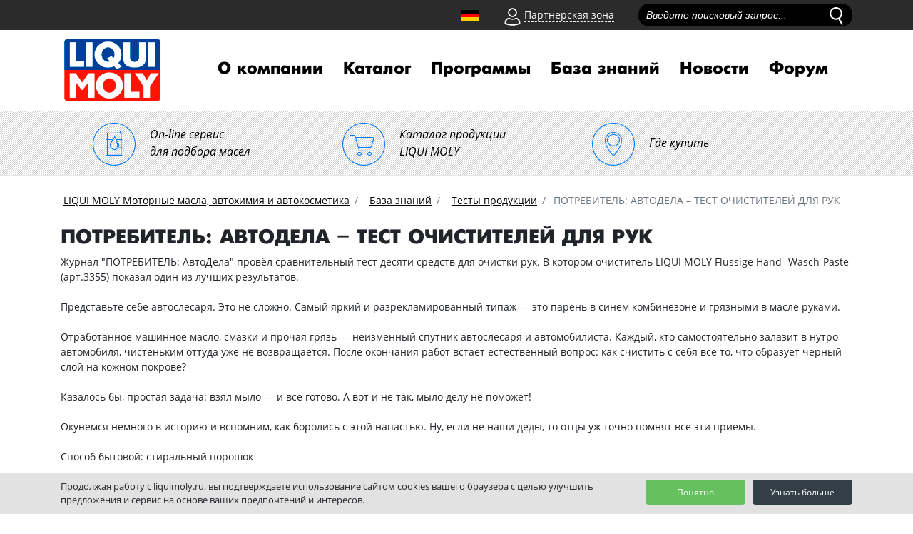

--- FILE ---
content_type: text/html; charset=UTF-8
request_url: https://liquimoly.ru/servis/tests/99/
body_size: 12889
content:
<!doctype html>
<html lang="ru">
<head>
<meta http-equiv="X-UA-Compatible" content="IE=edge">
<meta name="viewport" content="width=device-width, initial-scale=1.0">

<title>ПОТРЕБИТЕЛЬ: АВТОДЕЛА – ТЕСТ ОЧИСТИТЕЛЕЙ ДЛЯ РУК | Liqui Moly</title>

<meta name='yandex-verification' content='4a3bfe8364494ae0' />
<meta name="vk-verification" content="157ER" />

<!--
<link rel="shortcut icon" href="/iconified/favicon.ico" type="image/x-icon" />
<link rel="apple-touch-icon" href="/iconified/apple-touch-icon.png" />
<link rel="apple-touch-icon" sizes="57x57" href="/iconified/apple-touch-icon-57x57.png" />
<link rel="apple-touch-icon" sizes="72x72" href="/iconified/apple-touch-icon-72x72.png" />
<link rel="apple-touch-icon" sizes="76x76" href="/iconified/apple-touch-icon-76x76.png" />
<link rel="apple-touch-icon" sizes="114x114" href="/iconified/apple-touch-icon-114x114.png" />
<link rel="apple-touch-icon" sizes="120x120" href="/iconified/apple-touch-icon-120x120.png" />
<link rel="apple-touch-icon" sizes="144x144" href="/iconified/apple-touch-icon-144x144.png" />
<link rel="apple-touch-icon" sizes="152x152" href="/iconified/apple-touch-icon-152x152.png" />
<link rel="apple-touch-icon" sizes="180x180" href="/iconified/apple-touch-icon-180x180.png" />
-->
<link rel="shortcut icon" href="https://liquimoly.ru/-a1.jpg">

<!-- jQuery 1.8 or later, 33 KB -->
<script src="https://ajax.googleapis.com/ajax/libs/jquery/1.11.1/jquery.min.js"></script>

<!-- Fotorama from CDNJS, 19 KB -->
<link  href="https://cdnjs.cloudflare.com/ajax/libs/fotorama/4.6.4/fotorama.css" rel="stylesheet">
<script src="https://cdnjs.cloudflare.com/ajax/libs/fotorama/4.6.4/fotorama.js"></script>

<meta http-equiv="Content-Type" content="text/html; charset=UTF-8" />
<meta name="robots" content="index, follow" />
<meta name="keywords" content="ПОТРЕБИТЕЛЬ: АВТОДЕЛА – ТЕСТ ОЧИСТИТЕЛЕЙ ДЛЯ РУК" />
<meta name="description" content="Журнал &amp;quot;ПОТРЕБИТЕЛЬ: АвтоДела&amp;quot; (№14, 2006) провёл сравнительный тест десяти средств для очистки рук. В котором очиститель LIQUI MOLY Flussige Hand- Wasch-Paste (арт.3355) показал один из лучших результатов." />
<link href="/local/templates/.default/components/bitrix/news/tests/bitrix/news.detail/.default/style.css?1547647358195"  rel="stylesheet" />
<link href="/bitrix/templates/liquimoly_vbf/css/bootstrap/bootstrap.min.css?1549522042144890"  data-template-style="true"  rel="stylesheet" />
<link href="/bitrix/templates/liquimoly_vbf/tools/slick/slick.css?15484085461887"  data-template-style="true"  rel="stylesheet" />
<link href="/bitrix/templates/liquimoly_vbf/tools/slick/slick-theme.css?16188548912690"  data-template-style="true"  rel="stylesheet" />
<link href="/bitrix/templates/liquimoly_vbf/css/liquimolyicons.css?16927122587034"  data-template-style="true"  rel="stylesheet" />
<link href="/bitrix/templates/liquimoly_vbf/css/old.css?15493606776671"  data-template-style="true"  rel="stylesheet" />
<link href="/bitrix/templates/liquimoly_vbf/css/custom.css?172588951639631"  data-template-style="true"  rel="stylesheet" />
<link href="/bitrix/templates/liquimoly_vbf/components/arturgolubev/search.title/liquimoly_search/style.css?160312087113288"  data-template-style="true"  rel="stylesheet" />
<link href="/bitrix/templates/liquimoly_vbf/components/bitrix/menu/top/style.css?1641831146753"  data-template-style="true"  rel="stylesheet" />
<link href="/bitrix/templates/liquimoly_vbf/components/bitrix/breadcrumb/template/style.css?1543832037585"  data-template-style="true"  rel="stylesheet" />
<link href="/bitrix/templates/liquimoly_vbf/components/bitrix/sender.subscribe/footer/style.css?15460125644802"  data-template-style="true"  rel="stylesheet" />
<link href="/bitrix/templates/liquimoly_vbf/components/bitrix/menu/bottom_menu/style.css?1543832037581"  data-template-style="true"  rel="stylesheet" />
<link href="/bitrix/components/cookie.notification/templates/.default/style.css?16808573972576"  data-template-style="true"  rel="stylesheet" />
<link href="/bitrix/templates/liquimoly_vbf/template_styles.css?16904420855195"  data-template-style="true"  rel="stylesheet" />
<script>if(!window.BX)window.BX={};if(!window.BX.message)window.BX.message=function(mess){if(typeof mess==='object'){for(let i in mess) {BX.message[i]=mess[i];} return true;}};</script>
<script>(window.BX||top.BX).message({'pull_server_enabled':'N','pull_config_timestamp':'0','pull_guest_mode':'N','pull_guest_user_id':'0'});(window.BX||top.BX).message({'PULL_OLD_REVISION':'Для продолжения корректной работы с сайтом необходимо перезагрузить страницу.'});</script>
<script>(window.BX||top.BX).message({'JS_CORE_LOADING':'Загрузка...','JS_CORE_NO_DATA':'- Нет данных -','JS_CORE_WINDOW_CLOSE':'Закрыть','JS_CORE_WINDOW_EXPAND':'Развернуть','JS_CORE_WINDOW_NARROW':'Свернуть в окно','JS_CORE_WINDOW_SAVE':'Сохранить','JS_CORE_WINDOW_CANCEL':'Отменить','JS_CORE_WINDOW_CONTINUE':'Продолжить','JS_CORE_H':'ч','JS_CORE_M':'м','JS_CORE_S':'с','JSADM_AI_HIDE_EXTRA':'Скрыть лишние','JSADM_AI_ALL_NOTIF':'Показать все','JSADM_AUTH_REQ':'Требуется авторизация!','JS_CORE_WINDOW_AUTH':'Войти','JS_CORE_IMAGE_FULL':'Полный размер'});</script>

<script src="/bitrix/js/main/core/core.js?1721301772494198"></script>

<script>BX.Runtime.registerExtension({'name':'main.core','namespace':'BX','loaded':true});</script>
<script>BX.setJSList(['/bitrix/js/main/core/core_ajax.js','/bitrix/js/main/core/core_promise.js','/bitrix/js/main/polyfill/promise/js/promise.js','/bitrix/js/main/loadext/loadext.js','/bitrix/js/main/loadext/extension.js','/bitrix/js/main/polyfill/promise/js/promise.js','/bitrix/js/main/polyfill/find/js/find.js','/bitrix/js/main/polyfill/includes/js/includes.js','/bitrix/js/main/polyfill/matches/js/matches.js','/bitrix/js/ui/polyfill/closest/js/closest.js','/bitrix/js/main/polyfill/fill/main.polyfill.fill.js','/bitrix/js/main/polyfill/find/js/find.js','/bitrix/js/main/polyfill/matches/js/matches.js','/bitrix/js/main/polyfill/core/dist/polyfill.bundle.js','/bitrix/js/main/core/core.js','/bitrix/js/main/polyfill/intersectionobserver/js/intersectionobserver.js','/bitrix/js/main/lazyload/dist/lazyload.bundle.js','/bitrix/js/main/polyfill/core/dist/polyfill.bundle.js','/bitrix/js/main/parambag/dist/parambag.bundle.js']);
</script>
<script>(window.BX||top.BX).message({'LANGUAGE_ID':'ru','FORMAT_DATE':'DD.MM.YYYY','FORMAT_DATETIME':'DD.MM.YYYY HH:MI:SS','COOKIE_PREFIX':'BITRIX_SM','SERVER_TZ_OFFSET':'10800','UTF_MODE':'Y','SITE_ID':'s1','SITE_DIR':'/','USER_ID':'','SERVER_TIME':'1769115824','USER_TZ_OFFSET':'0','USER_TZ_AUTO':'Y','bitrix_sessid':'96afbd66905ce4629c9cdeaba22e312c'});</script>


<script src="/bitrix/js/pull/protobuf/protobuf.js?1658398125274055"></script>
<script src="/bitrix/js/pull/protobuf/model.js?165839812570928"></script>
<script src="/bitrix/js/main/core/core_promise.js?16583975595220"></script>
<script src="/bitrix/js/rest/client/rest.client.js?165839814917414"></script>
<script src="/bitrix/js/pull/client/pull.client.js?172130170483427"></script>
<script>
					(function () {
						"use strict";

						var counter = function ()
						{
							var cookie = (function (name) {
								var parts = ("; " + document.cookie).split("; " + name + "=");
								if (parts.length == 2) {
									try {return JSON.parse(decodeURIComponent(parts.pop().split(";").shift()));}
									catch (e) {}
								}
							})("BITRIX_CONVERSION_CONTEXT_s1");

							if (cookie && cookie.EXPIRE >= BX.message("SERVER_TIME"))
								return;

							var request = new XMLHttpRequest();
							request.open("POST", "/bitrix/tools/conversion/ajax_counter.php", true);
							request.setRequestHeader("Content-type", "application/x-www-form-urlencoded");
							request.send(
								"SITE_ID="+encodeURIComponent("s1")+
								"&sessid="+encodeURIComponent(BX.bitrix_sessid())+
								"&HTTP_REFERER="+encodeURIComponent(document.referrer)
							);
						};

						if (window.frameRequestStart === true)
							BX.addCustomEvent("onFrameDataReceived", counter);
						else
							BX.ready(counter);
					})();
				</script>
<script>BX.message([])</script>
<!-- dev2fun module opengraph -->
<meta property="og:title" content="ПОТРЕБИТЕЛЬ: АВТОДЕЛА &ndash; ТЕСТ ОЧИСТИТЕЛЕЙ ДЛЯ РУК | Liqui Moly"/>
<meta property="og:description" content="Журнал &quot;ПОТРЕБИТЕЛЬ: АвтоДела&quot; (№14, 2006) провёл сравнительный тест десяти средств для очистки рук. В котором очиститель LIQUI MOLY Flussige Hand- Wasch-Paste ..."/>
<meta property="og:url" content="https://liquimoly.ru/servis/tests/99/"/>
<meta property="og:type" content="website"/>
<meta property="og:site_name" content="liquimoly.ru"/>
<meta property="og:image" content="https://liquimoly.ru/upload/iblock/181/181604d698ba871a654d42b361d5d5b2.jpg"/>
<meta property="og:image:type" content="image/jpeg"/>
<meta property="og:image:width" content="150"/>
<meta property="og:image:height" content="193"/>
<!-- /dev2fun module opengraph -->



<script src="/bitrix/templates/liquimoly_vbf/js/jquery-3.3.1.min.js?154383203786927"></script>
<script src="/bitrix/templates/liquimoly_vbf/js/popper.min.js?154383203720337"></script>
<script src="/bitrix/templates/liquimoly_vbf/js/bootstrap/bootstrap.min.js?154383203748944"></script>
<script src="/bitrix/templates/liquimoly_vbf/js/location.js?16563354691314"></script>
<script src="/bitrix/templates/liquimoly_vbf/tools/slick/slick.min.js?154383203740461"></script>
<script src="/bitrix/templates/liquimoly_vbf/js/scripts2018.js?17525792713844"></script>
<script src="/bitrix/templates/liquimoly_vbf/js/jquery.min.js?154383203795786"></script>
<script src="/bitrix/templates/liquimoly_vbf/js/jquery.lazyload.min.js?15438320373381"></script>
<script src="/bitrix/templates/liquimoly_vbf/js/wow.js?15438320377082"></script>
<script src="/bitrix/templates/liquimoly_vbf/js/jquery.loupe.min.js?15438320372529"></script>
<script src="/bitrix/templates/liquimoly_vbf/js/modernizr-custom.js?154383203712251"></script>
<script src="/bitrix/templates/liquimoly_vbf/tools/dropit/dropit.js?15438320374032"></script>
<script src="/bitrix/templates/liquimoly_vbf/js/scripts.js?15617344646812"></script>
<script src="/bitrix/components/arturgolubev/search.title/script.js?16589984659674"></script>
<script src="/bitrix/templates/liquimoly_vbf/components/arturgolubev/search.title/liquimoly_search/script.js?160310949710314"></script>
<script>var _ba = _ba || []; _ba.push(["aid", "e13600d39bf0720cb758df6b7876dda2"]); _ba.push(["host", "liquimoly.ru"]); (function() {var ba = document.createElement("script"); ba.type = "text/javascript"; ba.async = true;ba.src = (document.location.protocol == "https:" ? "https://" : "http://") + "bitrix.info/ba.js";var s = document.getElementsByTagName("script")[0];s.parentNode.insertBefore(ba, s);})();</script>


 
  <!-- Yandex.Metrika counter -->
<script>
   (function(m,e,t,r,i,k,a){m[i]=m[i]||function(){(m[i].a=m[i].a||[]).push(arguments)};
   m[i].l=1*new Date();k=e.createElement(t),a=e.getElementsByTagName(t)[0],k.async=1,k.src=r,a.parentNode.insertBefore(k,a)})
   (window, document, "script", "https://mc.yandex.ru/metrika/tag.js", "ym");

   ym(18477208, "init", {
        id:18477208,
        clickmap:true,
        trackLinks:true,
        accurateTrackBounce:true,
        webvisor:true,
        ecommerce:"dataLayer"
   });
</script>
<noscript><div><img src="https://mc.yandex.ru/watch/18477208" style="position:absolute; left:-9999px;" alt="" /></div></noscript>
<!-- /Yandex.Metrika counter -->
<script>!function(){var t=document.createElement("script");t.type="text/javascript",t.async=!0,t.src="https://vk.com/js/api/openapi.js?162",t.onload=function(){VK.Retargeting.Init("VK-RTRG-437557-9ovg3"),VK.Retargeting.Hit()},document.head.appendChild(t)}();</script><noscript><img src="https://vk.com/rtrg?p=VK-RTRG-437557-9ovg3" style="position:fixed; left:-999px;" alt=""/></noscript>

<!-- canonical -->

<link rel="canonical" href="https://liquimoly.ru/servis/tests/99/"/>
	
<script type="application/ld+json">
{
  "@context": "https://schema.org",
  "@type": "Organization",
  "@id": "https://liquimoly.ru/contacts/",
  "name": "ООО «Ликви Моли Руссланд»",
  "alternateName": "LIQUI MOLY Россия",
  "url": "https://liquimoly.ru/",
  "logo": "https://liquimoly.ru/bitrix/templates/liquimoly_vbf/images/layout/logo.png",
  "description": "LIQUI MOLY Моторные масла, автохимия и автокосметика - официальный представитель в России.",
  "contactPoint": {
    "@type": "ContactPoint",
    "telephone": "+7-800-555-8308",
    "contactType": "customer service",
    "areaServed": "RU"
  },
  "sameAs": [
    "https://www.liqui-moly.com",
    "https://vk.com/liquimolyrus",
    "https://www.youtube.com/channel/UC214ST6FRW9KVLVF06LhLdg",
    "https://ok.ru/liquimolyrus"
  ]
}
</script>

</head>

<body>
<header class="header">

    <div class="top_header">
        <div class="top-wrapper container container2">
        <div class="top_menu_wrapper row">
      <div class="old_site"></div>
        <div class="top_menu_items_container">
        <a href="/liqui-moly-com/ " class="german_flag_anchor"></a>
        <div class="partner_login">

            <div class="icon partner_login__icon"><img src="/bitrix/templates/liquimoly_vbf/images/layout/person.svg" alt="клиентская зона" class="partner_login__icon__svg"></div>
            <div class="link partner_login__link">Партнерская зона</div>

            <div class="partner_login__login_form rounded-bottom text-center">
                <p class="text-left partner_login__login_form__text">Вход в партнерскую зону.<br>Эксклюзивно для зарегистрированных пользователей.</p>
				<form action="/new/" method="post">

                    <div class="form-group">
                        <input placeholder="Логин" class="form-control input partner_login__login_form__input" name="LoginForm[username]" type="text">
                    </div>
                    <div class="form-group">
                        <input placeholder="Пароль" class="form-control input partner_login__login_form__input" name="LoginForm[password]" type="password">
                    </div>

                    <button class="btn btn-primary m-auto partner_login__login_form__button" type="submit" onclick="dataLayer.push({'event': 'login-liquimoly'})">Вход</button>

                </form>
            </div>
        </div>


<div class="search">
<div id="title-search" class="bx-searchtitle lm-searchtitle">
    <form action="/search/index.php">
        <div class="bx-input-group">
            <input
                id="title-search-input"
                placeholder="Введите поисковый запрос..."
                type="text"
                name="q"
                value=""
                autocomplete="off"
                class="input top_search_field__input form-control"
            />
<input type="image" src="/bitrix/templates/liquimoly_vbf/images/layout/loupe.svg" alt="поиск" onclick="$('#top_search_form').submit();" class="icon top_search_field__icon js__top_search_start"/>
            <span class="bx-input-group-btn">
                <span class="bx-searchtitle-preloader " id="title-search_preloader_item"></span>
            </span>
        </div>
    </form>
</div>



<!--<div class="search">-->
<!--    <div class="top_search_field form-group" id="--><!--">-->
<!--        <form id="top_search_form" method="get" action="--><!--">-->
<!--            <input placeholder="Введите поисковый запрос..." class="input top_search_field__input form-control" name="q" type="text" id="--><!--">-->
<!--            <input type="image" src="--><!--/images/layout/loupe.svg" onclick="$('#top_search_form').submit();" class="icon top_search_field__icon js__top_search_start"/>-->
<!--        </form>-->
<!--    </div>-->
<!--    <div class="search_results">-->
<!--        <p class="text search_results__text">Результаты поиска по запросу:<span class="search_results__text__query">5w-40</span></p>-->
<!--        <div class="search_results__listing"></div>-->
<!--        <div class="search_results__fiters">-->
<!--            <p class="search_results__fiters__text">Фильтр результатов:</p>-->
<!--            <input class="input search_results__fiters__filter" id="filter1" type="checkbox"><label for="filter1">Товары</label>-->
<!--            <input class="input search_results__fiters__filter" id="filter2" type="checkbox"><label for="filter2">Акции</label>-->
<!--            <input class="input search_results__fiters__filter" id="filter3" type="checkbox"><label for="filter3">Новости</label>-->
<!--            <input class="input search_results__fiters__filter" id="filter4" type="checkbox"><label for="filter4">Статьи/Новости</label>-->
<!--        </div>-->
<!--    </div>-->
<!--</div>-->
</div>
<script>
	BX.ready(function(){
		new JCTitleSearchAG({
			// 'AJAX_PAGE' : '/your-path/fast_search.php',
			'AJAX_PAGE' : '/servis/tests/99/',
			'CONTAINER_ID': 'title-search',
			'INPUT_ID': 'title-search-input',
			'PRELODER_ID': 'title-search_preloader_item',
			'MIN_QUERY_LEN': 4
		});
	});
</script>
        </div>
        </div>
        </div>
    </div>

    <div class="menu_header container container2">
        <div class="navbar navbar-expand-lg navbar-expand-md">
            <a class="navbar-brand menu_header__logo" href="/"><img src="/bitrix/templates/liquimoly_vbf/images/layout/logo.png" alt="liqui moly"></a>

            <button class="navbar-toggler" type="button" data-toggle="collapse" data-target="#navbarSupportedContent" aria-controls="navbarSupportedContent" aria-expanded="false" aria-label="Toggle navigation">
        <span class="navbar-toggler-icon"></span><span class="navbar-sand">меню</span></button>

            <div id="navbarSupportedContent" class="collapse navbar-collapse top_navigation">


<ul class="nav navbar-nav top_navigation__menu">
    
    
                    <li><a href="/about_us/" class="nav-link top_navigation__menu__element">О компании</a>
                <ul class="ul_sub_root">
        
    
    
    
    
        
                            <li><a class="nav-link top_navigation__menu__element" href="/about_us/history/">История компании</a></li>
            
        
    
    
    
    
        
                            <li><a class="nav-link top_navigation__menu__element" href="/about_us/ernst-prost/">Эрнст Прост</a></li>
            
        
    
    
    
    
        
                            <li><a class="nav-link top_navigation__menu__element" href="/about_us/we-world/">Мы в мире</a></li>
            
        
    
    
    
    
        
                            <li><a class="nav-link top_navigation__menu__element" href="/sport/">Liqui Moly в спорте</a></li>
            
        
    
    
    
    
        
                            <li><a class="nav-link top_navigation__menu__element" href="/liqui-moly-v-motosporte/">Liqui Moly в мотоспорте</a></li>
            
        
    
    
    
    
        
                            <li><a class="nav-link top_navigation__menu__element" href="/about_us/for-partners/">Для партнеров</a></li>
            
        
    
    
    
    
        
                            <li><a class="nav-link top_navigation__menu__element" href="/about_us/flagmanskie-magaziny-liqui-moly/">Флагманские магазины Liqui Moly</a></li>
            
        
    
    
    
    
        
                            <li><a class="nav-link top_navigation__menu__element" href="/about_us/dilery/">Официальные дилеры</a></li>
            
        
    
    
    
    
        
                            <li><a class="nav-link top_navigation__menu__element" href="/contacts/">Обратная связь</a></li>
            
        
    
    
    
    
        
                            <li><a class="nav-link top_navigation__menu__element" href="/about_us/future/">Производство в Германии</a></li>
            
        
    
    
    
    
        
                            <li><a class="nav-link top_navigation__menu__element" href="/photo/">Фотогалерея</a></li>
            
        
    
    
    
    
        
                            <li><a class="nav-link top_navigation__menu__element" href="/about_us/business/">Бизнес с Liqui Moly</a></li>
            
        
    
    
            </ul></li>    
    
                    <li><a href="/catalog/" class="nav-link top_navigation__menu__element">Каталог</a>
                <ul class="ul_sub_root">
        
    
    
    
    
        
                            <li><a class="nav-link top_navigation__menu__element" href="/catalog/masla-i-smazki/">Масла и смазки</a></li>
            
        
    
    
    
    
        
                            <li><a class="nav-link top_navigation__menu__element" href="/catalog/spetsialnye-zhidkosti/">Специальные жидкости</a></li>
            
        
    
    
    
    
        
                            <li><a class="nav-link top_navigation__menu__element" href="/catalog/konsistentnye-smazki/">Консистентные смазки</a></li>
            
        
    
    
    
    
        
                            <li><a class="nav-link top_navigation__menu__element" href="/catalog/mototsikletnaya-programma/">Мотоциклетная программа</a></li>
            
        
    
    
    
    
        
                            <li><a class="nav-link top_navigation__menu__element" href="/catalog/avtokosmetika/">Автокосметика</a></li>
            
        
    
    
    
    
        
                            <li><a class="nav-link top_navigation__menu__element" href="/catalog/avtokhimiya-potrebitelskaya/">Автохимия потребительская</a></li>
            
        
    
    
    
    
        
                            <li><a class="nav-link top_navigation__menu__element" href="/catalog/avtokhimiya-professionalnaya/">Автохимия профессиональная</a></li>
            
        
    
    
    
    
        
                            <li><a class="nav-link top_navigation__menu__element" href="/catalog/lodochnaya-programma/">Лодочная программа</a></li>
            
        
    
    
    
    
        
                            <li><a class="nav-link top_navigation__menu__element" href="/catalog/sadovaya-programma/">Садовая программа</a></li>
            
        
    
    
    
    
        
                            <li><a class="nav-link top_navigation__menu__element" href="/catalog/velosipednaya-programma/">Велосипедная программа</a></li>
            
        
    
    
            </ul></li>    
    
                    <li><a href="/programs/" class="nav-link top_navigation__menu__element">Программы</a>
                <ul class="ul_sub_root">
        
    
    
    
    
        
                            <li><a class="nav-link top_navigation__menu__element" href="/about_moto_oil/">Мотоциклетная программа</a></li>
            
        
    
    
    
    
        
                            <li><a class="nav-link top_navigation__menu__element" href="/programma-dlya-kvadrotsyklov/">Программа для квадроциклов</a></li>
            
        
    
    
    
    
        
                            <li><a class="nav-link top_navigation__menu__element" href="/garden-program/">Садовая программа</a></li>
            
        
    
    
    
    
        
                            <li><a class="nav-link top_navigation__menu__element" href="/about_cycle_program/">Велосипедная программа</a></li>
            
        
    
    
    
    
        
                            <li><a class="nav-link top_navigation__menu__element" href="/boat-program/">Лодочная программа</a></li>
            
        
    
    
    
    
        
                            <li><a class="nav-link top_navigation__menu__element" href="/detailing_program/">Программа детейлинга</a></li>
            
        
    
    
    
    
        
                            <li><a class="nav-link top_navigation__menu__element" href="/snow-program/">Снегоходная программа</a></li>
            
        
    
    
    
    
        
                            <li><a class="nav-link top_navigation__menu__element" href="/truckseries/">Truck Series</a></li>
            
        
    
    
    
    
        
                            <li><a class="nav-link top_navigation__menu__element" href="/service-program/">Сервисная программа</a></li>
            
        
    
    
    
    
        
                            <li><a class="nav-link top_navigation__menu__element" href="/clean-movement/">&quot;Чистое движение&quot;</a></li>
            
        
    
    
    
    
        
                            <li><a class="nav-link top_navigation__menu__element" href="/about_truck_oil/">Грузовая программа</a></li>
            
        
    
    
    
    
        
                            <li><a class="nav-link top_navigation__menu__element" href="/programma-dlya-elektromobiley/">Программа для электромобилей</a></li>
            
        
    
    
            </ul></li>    
    
                    <li><a href="/servis/" class="nav-link top_navigation__menu__element">База знаний</a>
                <ul class="ul_sub_root">
        
    
    
    
    
        
                            <li><a class="nav-link top_navigation__menu__element" href="/servis/our_tech/">Технологии Liqui Moly</a></li>
            
        
    
    
    
    
        
                            <li><a class="nav-link top_navigation__menu__element" href="/servis/info/">Информационные материалы</a></li>
            
        
    
    
    
    
        
                            <li><a class="nav-link top_navigation__menu__element" href="/education/">Онлайн обучение Liqui Moly</a></li>
            
        
    
    
    
    
        
                            <li><a class="nav-link top_navigation__menu__element" href="/servis/problems/">Проблема-решение</a></li>
            
        
    
    
    
    
        
                            <li><a class="nav-link top_navigation__menu__element" href="/podbor_masla_po_marke_avto/">Подбор масла по марке автомобиля</a></li>
            
        
    
    
    
    
        
                            <li><a class="nav-link top_navigation__menu__element" href="/use_additive/">Подбор промывок Liqui Moly</a></li>
            
        
    
    
    
    
        
                            <li><a class="nav-link top_navigation__menu__element" href="/servis/prod/">Видео о продукции</a></li>
            
        
    
    
    
    
        
                            <li><a class="nav-link top_navigation__menu__element" href="/servis/instruktsii-ochistki-konditsionera-po-marke-avto/">Инструкции по очистке кондиционера</a></li>
            
        
    
    
    
    
        
                            <li><a class="nav-link top_navigation__menu__element" href="/podbor-masla-dlya-lodochnogo-dvigatelya/">Подбор масла для лодочного двигателя</a></li>
            
        
    
    
    
    
        
                            <li><a class="nav-link top_navigation__menu__element" href="/podbor_masla_po_marke_gruzovika/">Подбор масла по марке грузовика</a></li>
            
        
    
    
    
    
        
                            <li><a class="nav-link top_navigation__menu__element" href="/podbor_masla_po_marke_moto/">Подбор масла по марке мотоцикла</a></li>
            
        
    
    
            </ul></li>    
    
                    <li><a href="/news/" class="nav-link top_navigation__menu__element">Новости</a>
                <ul class="ul_sub_root">
        
    
    
    
    
        
                            <li><a class="nav-link top_navigation__menu__element" href="/news/actions/">Акции</a></li>
            
        
    
    
    
    
        
                            <li><a class="nav-link top_navigation__menu__element" href="/news/new_param/">Обновление характеристик</a></li>
            
        
    
    
    
    
        
                            <li><a class="nav-link top_navigation__menu__element" href="/news/press/">Пресса о нас</a></li>
            
        
    
    
    
    
        
                            <li><a class="nav-link top_navigation__menu__element" href="/news/new_products/">Новинки продукции</a></li>
            
        
    
    
    
    
        
                            <li><a class="nav-link top_navigation__menu__element" href="/kalendar-sportivnykh-sobytiy/">Календарь спортивных событий</a></li>
            
        
    
    
    
    
        
                            <li><a class="nav-link top_navigation__menu__element" href="/news/daydzhesty/">Дайджесты</a></li>
            
        
    
    
    </ul></li><li><a class="nav-link top_navigation__menu__element" href="https://forum.liquimoly.ru/">Форум</a></li>
</ul>


<script>

				</script>
            </div>
        </div>

    </div>
<div class="top_navigation__links d-flex">
 <a class="top_navigation__links__element_pod_2" href="/podbor-masla/"> <i class="top_navigation__links__element__icon_2 icon-podbor"></i> <span class="top_navigation__links__element__subtext">On-line сервис<br>
   для подбора масел</span> </a> <a class="top_navigation__links__element_pod_2" href="/catalog/"> <i class="top_navigation__links__element__icon_2 icon-market"></i> <span class="top_navigation__links__element__subtext">Каталог продукции<br>
   LIQUI MOLY</span> </a> <a class="top_navigation__links__element_pod_2" href="/map/"> <i class="top_navigation__links__element__icon_2 icon-map"></i> <span class="top_navigation__links__element__subtext">Где купить</span> </a>
</div>
</header>
<div class="container pt-3">
<div class="top_breadcrumbs row"><nav><ol class="breadcrumb" itemscope itemtype="https//schema.org/BreadcrumbList">
            <li class="breadcrumb-item" id="bx_breadcrumb_0" itemscope itemtype="https://schema.org/ListItem">
                
                <a href="/" itemprop="item">
                    <span itemprop="name">LIQUI MOLY Моторные масла, автохимия и автокосметика</span>
                </a>
                <meta itemprop="position" content="1" />
            </li>
            <li class="breadcrumb-item" id="bx_breadcrumb_1" itemscope itemtype="https://schema.org/ListItem">
                <i class="fa fa-angle-right"></i>
                <a href="/servis/" itemprop="item">
                    <span itemprop="name">База знаний</span>
                </a>
                <meta itemprop="position" content="2" />
            </li>
            <li class="breadcrumb-item" id="bx_breadcrumb_2" itemscope itemtype="https://schema.org/ListItem">
                <i class="fa fa-angle-right"></i>
                <a href="/servis/tests/" itemprop="item">
                    <span itemprop="name">Тесты продукции</span>
                </a>
                <meta itemprop="position" content="3" />
            </li>
            <li class="breadcrumb-item active" itemscope itemtype="https://schema.org/ListItem">
                <i class="fa fa-angle-right"></i>
                <span itemprop="name">ПОТРЕБИТЕЛЬ: АВТОДЕЛА – ТЕСТ ОЧИСТИТЕЛЕЙ ДЛЯ РУК</span>
                <meta itemprop="position" content="4" />
            </li></ol></nav><div style="clear:both"></div></div><h1>ПОТРЕБИТЕЛЬ: АВТОДЕЛА – ТЕСТ ОЧИСТИТЕЛЕЙ ДЛЯ РУК</h1>
<div class="newsdetail">
	 <p>Журнал "ПОТРЕБИТЕЛЬ: АвтоДела" провёл сравнительный тест десяти средств для очистки рук. В котором очиститель LIQUI MOLY Flussige Hand- Wasch-Paste (арт.3355) показал один из лучших результатов.
<br><br>
Представьте себе автослесаря. Это не сложно. Самый яркий и разрекламированный типаж — это парень в синем комбинезоне и грязными в масле руками.
<br><br>
Отработанное машинное масло, смазки и прочая грязь — неизменный спутник автослесаря и автомобилиста. Каждый, кто самостоятельно залазит в нутро автомобиля, чистеньким оттуда уже не возвращается. После окончания работ встает естественный вопрос: как счистить с себя все то, что образует черный слой на кожном покрове?
<br><br>
Казалось бы, простая задача: взял мыло — и все готово. А вот и не так, мыло делу не поможет!
<br><br>
Окунемся немного в историю и вспомним, как боролись с этой напастью. Ну, если не наши деды, то отцы уж точно помнят все эти приемы.
<br><br>
Способ бытовой: стиральный порошок
<br><br>
Неплохо очищает, но имеет много минусов: необходимо достаточно большое количество воды, чтобы его растворить и потом смыть, сильно щиплет небольшие ранки, сильно сушит кожу. Поскольку имеет высокую эффективность и массу побочных эффектов, используется редко, в основном в домашних условиях.
<br><br>
Способ авторемонтный: машинное масло
<br><br>
Если помыть руки в чистом машинном масле, то оно очень хорошо очистит руки. После этого их нужно вытереть и помыть с мылом. Масло не только очистит руки, но и смягчит кожу.
<br><br>
Способ дорожный: пыль и песок
<br><br>
Этим способом пользовались ранее и пользуются до сих пор многие водители, если ремонт машины застал в дороге и под рукой просто ничего нет. Для того чтобы очистить руки, испачканные в масле, можно их помыть песком или дорожной пылью. Они вберут в себя частички старого масла и очистят кожу. Поле этого можно сполоснуть руки водой, и они станут чистыми.
<br><br>
Способ современный: средства для мытья посуды
<br><br>
Поскольку самым трудно отмываемым компонентом загрязненной посуды является жир, то бытовые средства для его удаления вполне подойдут и в гараже. Но для того чтобы ими очистить руки и потом смыть, потребуется достаточно большое количество воды.
<br><br>
Наверное, у каждого автолюбителя найдется в запасе свой самый эффективный способ очищения рук от загрязнения, но давайте закончим наше отступление и перейдем непосредственно к тесту средств для очистки рук.
<br><br>
Для этого была сделана подборка из 10 средств и отдана тем, кто как раз и является потребителем этого продукта, — автослесарям. Перед ними была поставлена задача выяснить эффективность каждого средства, удобство пользования тарой, оценить насколько сильно средство сушит кожный покров и обладает ли оно смягчающими свойствами.
<br><br>
Среди участников были:
<br><br>
LIQUI MOLY Flussige Hand- Wasch-Paste<br>
COMMA Manista<br>
DREUMEX Classic<br>
DREUMEX Plus<br>
GOJO Orange pumice<br>
PINGO<br>
STEP UP SP4907<br>
STEP UP SP4937<br>
и два средства компании «ХОРС»<br>
<br><br>
<img src="/images/tests/20070523160643.jpg">
<br><br>
ПОТРЕБИТЕЛЬСКИЙ АНАЛИЗ
<br><br>
Крем для очистки рук Flussige Hand-Wasch-Paste
<br><br>
ПРОИЗВОДИТЕЛЬ: LIQUI MOLY, Германия.
<br><br>
СОСТАВ: вода, поверхностно-активные вещества, отдушка, абразив, смягчающие вещества.
<br><br>
ОБЪЕМ: 500 мл.
<br><br>
ЗАЯВЛЕННЫЕ ОСОБЕННОСТИ: LIQUI MOLY Flussige Hand-Wasch-Paste — это крем, специально предназначенный для быстрой и эффективной очистки рук. Удаляет даже самые трудновыводимые загрязнения, такие как краска, масло, тормозная пыль. Протестирована и одобрена к применению дерматологами.
<br><br>
Для использования нанести крем на руки и тщательно оттереть загрязнения в течение некоторого времени. После этого смыть грязь большим количеством воды.
<br><br>
ВЫЯВЛЕННЫЕ ОСОБЕННОСТИ: крем для чистки рук LIQUI MOLY имеет белый цвет и «спокойный» запах. Лишь только после его растирания становится ощутимым наличие абразивных добавок.
<br><br>
Средство расфасовано во флаконы, которые будут удобны не только в гараже, но и при перевозке в автомобиле. Плотно закрывающийся колпачок не допустит самовольного растекания крема по багажнику машины.
<br><br>
Препарат очень хорошо наносится, сразу образуя моющий слой, и по мнению пользователей, удобен не только в сочетании с водой, но и без нее. Средство обладает смягчающим эффектом и бережно относиться к коже.
<br><br>
РЕЗЮМЕ
<br><br>
Средство удобно расфасовано и неплохо справляется со своими функциями, поэтому его покупка явно не будет лишней.<br></p></div></div>
</div>
<div class="bx-subscribe"  id="sender-subscribe" style="display: none;">
<!--'start_frame_cache_sender-subscribe'-->	
	<script>
		(function () {
			var btn = BX('bx_subscribe_btn_sljzMT');
			var form = BX('bx_subscribe_subform_sljzMT');

			if(!btn)
			{
				return;
			}

			function mailSender()
			{
				setTimeout(function() {
					if(!btn)
					{
						return;
					}

					var btn_span = btn.querySelector("span");
					var btn_subscribe_width = btn_span.style.width;
					BX.addClass(btn, "send");
					btn_span.outterHTML = "<span><i class='fa fa-check'></i> ГОТОВО</span>";
					if(btn_subscribe_width)
					{
						btn.querySelector("span").style["min-width"] = btn_subscribe_width+"px";
					}
				}, 400);
			}

			BX.ready(function()
			{
				BX.bind(btn, 'click', function() {
					setTimeout(mailSender, 250);
					return false;
				});
			});

			BX.bind(form, 'submit', function () {
				btn.disabled=true;
				setTimeout(function () {
					btn.disabled=false;
				}, 2000);

				return true;
			});
		})();
	</script>

	<form id="bx_subscribe_subform_sljzMT" method="post" action="/servis/tests/99/">
		<input type="hidden" name="sessid" id="sessid" value="96afbd66905ce4629c9cdeaba22e312c" />		<input type="hidden" name="sender_subscription" value="add">

		<div class="bx-input-group">
			<input class="bx-form-control" type="email" name="SENDER_SUBSCRIBE_EMAIL" value="" title="Введите ваш e-mail" placeholder="Введите ваш e-mail">
		</div>

		<div style="">
							<div class="bx-subscribe-desc">Выберите рассылку</div>
									<div class="bx_subscribe_checkbox_container">
				<input type="checkbox" name="SENDER_SUBSCRIBE_RUB_ID[]" id="SENDER_SUBSCRIBE_RUB_ID_5" value="5" checked>
				<label for="SENDER_SUBSCRIBE_RUB_ID_5">Кампания от 13 декабря</label>
			</div>
						<div class="bx_subscribe_checkbox_container">
				<input type="checkbox" name="SENDER_SUBSCRIBE_RUB_ID[]" id="SENDER_SUBSCRIBE_RUB_ID_4" value="4" checked>
				<label for="SENDER_SUBSCRIBE_RUB_ID_4">Кампания от 15 Марта</label>
			</div>
						<div class="bx_subscribe_checkbox_container">
				<input type="checkbox" name="SENDER_SUBSCRIBE_RUB_ID[]" id="SENDER_SUBSCRIBE_RUB_ID_6" value="6" checked>
				<label for="SENDER_SUBSCRIBE_RUB_ID_6">тестовая</label>
			</div>
					</div>

		
		<div class="bx_subscribe_submit_container">
			<button class="sender-btn btn-subscribe" onclick="dataLayer.push({'event': 'subscribe'})" id="bx_subscribe_btn_sljzMT"><span>Подписаться</span></button>
		</div>
	</form>
<!--'end_frame_cache_sender-subscribe'--></div><footer class="footer pt-5">
<div class="container2">
  <div class="container">

<div class="footer_copyright row pb-5 mt-5">

   <div class="logo footer_copyright__logo_no col-xs-2 row">
	   <img style="width:90px; height:65px;" src="/bitrix/templates/liquimoly_vbf/images/layout/logo_white.png" alt="liqui moly">
  </div>
<div class="footer_blocks col-xs-5 row">
        


         <a class="footer_link" href="/catalog/"><div class="footer_blocks__heading">Каталог</div></a>
            <a class="footer_link" href="/servis/"><div class="footer_blocks__heading">База знаний</div></a>
            <a class="footer_link" href="/about_us/"><div class="footer_blocks__heading">О компании</div></a>
            <a class="footer_link" href="/news/"><div class="footer_blocks__heading">Новости</div></a>
                      

         <a class="footer_link" href="https://forum.liquimoly.ru/"><div class="footer_blocks__heading">Форум</div></a></div>



  <div class="footer_form col-xs-2">
    <!--<button class="footerform" onclick="openbox('sender-subscribe'); return false">Подписаться на новости</button>-->
  </div>
<div class="footer_social_links col-xs-3 row">

                <a class="footer_social" target="_blank" href="https://vk.com/liquimolyrus" rel="nofollow"><div class="foot_vk"></div></a>
                <a class="footer_social" target="_blank" href="https://www.youtube.com/channel/UC214ST6FRW9KVLVF06LhLdg" rel="nofollow"><div class="foot_youtube"></div></a>
                <a class="footer_social" target="_blank" href="https://ok.ru/liquimolyrus" rel="nofollow"><div class="foot_odno"></div></a>
                <a class="footer_social" target="_blank" href="mailto:info@liquimoly.ru"><div class="foot_letter"></div></a>
            </div>
</div>
<div class="footer_copyright row">
<div class="footer_description col-xs-7">
    <p class="my-0"><a href="https://www.liqui-moly.com/" class="german_flag_anchor ml-0" rel="nofollow"></a> LIQUI MOLY Моторные масла, автохимия и автокосметика. Все права защищены.</p>
    <p class="my-0"><a class="footer_description__sublink" href="/copyright/">Права на распространение</a> | <a class="footer_description__sublink" href="/contacts/">Контакты</a> | <a class="footer_description__sublink" href="/tech_support/">Техническая поддержка</a> | <a class="footer_description__sublink" href="/cert/">Сертификаты</a> | <a class="footer_description__sublink" href="/politika/">Политика конфиденциальности</a> | <a class="footer_description__sublink" href="/fayly-cookies/">Файлы Cookies</a></p>
  </div>
  </div>
</div>
	</div>
    <section id="cookie-modal" class="cookie-notification-modal">
        <div class="container">
            <div class="cookie-agree">
				<p class="cookie-agree__text"><noindex>Продолжая работу с liquimoly.ru, вы подтверждаете использование сайтом cookies вашего браузера с целью улучшить предложения и сервис на основе ваших предпочтений и интересов.</noindex></p>
                <div class="cookie-agree__buttons">
                    <div class="cookie-agree__button btn-green js-coockie-agree">Понятно</div>
                                            <a href="/fayly-cookies/" class="cookie-agree__button btn-dark">
                            Узнать больше
                        </a>
                                    </div>
            </div>
        </div>
    </section>

    <script>
    BX.ready(function(){
       BX.bindDelegate(
          document.body, 'click', {className: 'js-coockie-agree' },
          function(e){
             if(!e) {
                e = window.event;
             }
                debugger;
                BX.setCookie('BITRIX_SM_COOKIE_ARGEE', 'Y', {expires: 86400,path:"/"});
                BX.style(BX('cookie-modal'), 'display', 'none');
                debugger;
             return BX.PreventDefault(e);
          }
       );
    });
    </script>
</footer>

<!-- Yandex.Metrika counter -->
<script>
   (function(m,e,t,r,i,k,a){m[i]=m[i]||function(){(m[i].a=m[i].a||[]).push(arguments)};
   m[i].l=1*new Date();k=e.createElement(t),a=e.getElementsByTagName(t)[0],k.async=1,k.src=r,a.parentNode.insertBefore(k,a)})
   (window, document, "script", "https://mc.yandex.ru/metrika/tag.js", "ym");

   ym(52587637, "init", {
        id:52587637,
        clickmap:true,
        trackLinks:true,
        accurateTrackBounce:true
   });
</script>
<noscript><img src="https://mc.yandex.ru/watch/52587637" style="position:absolute; left:-9999px;" alt="" /></noscript>
<!-- /Yandex.Metrika counter -->
<!-- Top100 (Kraken) Counter -->
<script>
(function (w, d, c) {
    (w[c] = w[c] || []).push(function() {
        var options = {
            project: 6840776
        };
        try {
            w['6840776'] = new top100(options);
        } catch(e) { }
    });
 
    var n = d.getElementsByTagName("script")[0],
        s = d.createElement("script"),
        f = function () { n.parentNode.insertBefore(s, n); };
    s.type = "text/javascript";
    s.async = true;
    s.src =
        (d.location.protocol == "https:" ? "https:" : "http:") +
        "//st.top100.ru/top100/top100.js";
 
    if (w.opera == "[object Opera]") {
        d.addEventListener("DOMContentLoaded", f, false);
    } else { f(); }
})(window, document, "_top100q");
</script>
<!-- END Top100 (Kraken) Counter -->

</body>

</html>                          